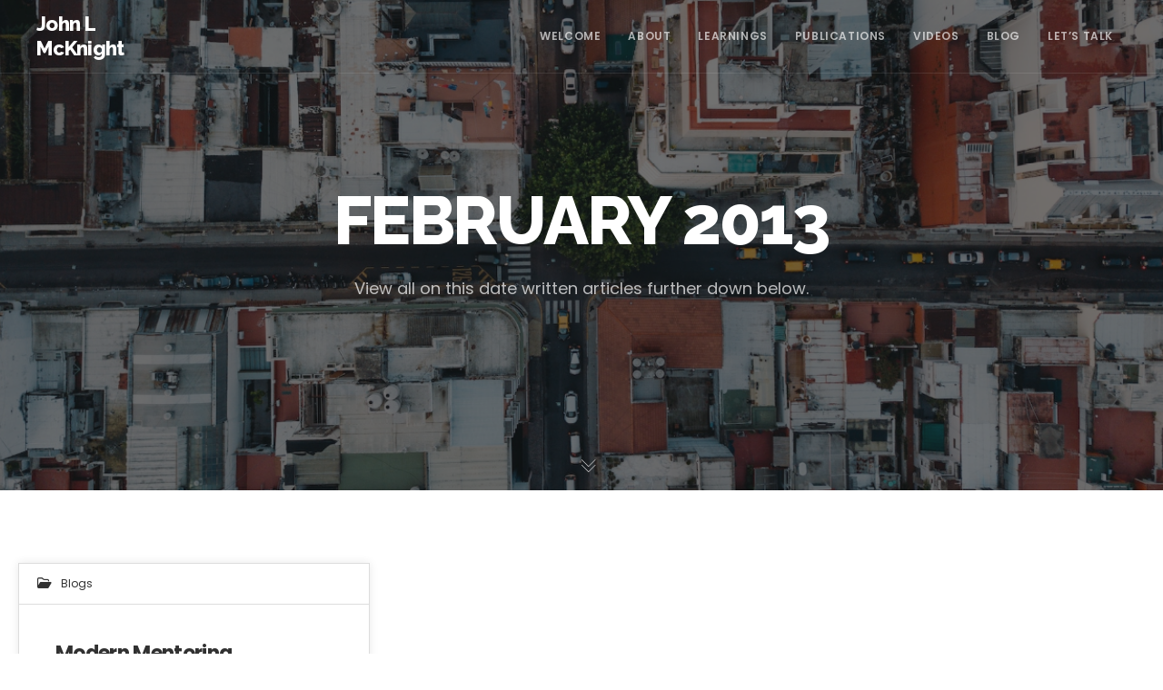

--- FILE ---
content_type: text/html; charset=utf-8
request_url: https://www.google.com/recaptcha/api2/anchor?ar=1&k=6LfnGccUAAAAABH_M1wlxdrcqxnTwP02H5S9uRAU&co=aHR0cHM6Ly9qb2hubWNrbmlnaHQub3JnOjQ0Mw..&hl=en&v=N67nZn4AqZkNcbeMu4prBgzg&size=invisible&anchor-ms=20000&execute-ms=30000&cb=whvmtirdmwf2
body_size: 48712
content:
<!DOCTYPE HTML><html dir="ltr" lang="en"><head><meta http-equiv="Content-Type" content="text/html; charset=UTF-8">
<meta http-equiv="X-UA-Compatible" content="IE=edge">
<title>reCAPTCHA</title>
<style type="text/css">
/* cyrillic-ext */
@font-face {
  font-family: 'Roboto';
  font-style: normal;
  font-weight: 400;
  font-stretch: 100%;
  src: url(//fonts.gstatic.com/s/roboto/v48/KFO7CnqEu92Fr1ME7kSn66aGLdTylUAMa3GUBHMdazTgWw.woff2) format('woff2');
  unicode-range: U+0460-052F, U+1C80-1C8A, U+20B4, U+2DE0-2DFF, U+A640-A69F, U+FE2E-FE2F;
}
/* cyrillic */
@font-face {
  font-family: 'Roboto';
  font-style: normal;
  font-weight: 400;
  font-stretch: 100%;
  src: url(//fonts.gstatic.com/s/roboto/v48/KFO7CnqEu92Fr1ME7kSn66aGLdTylUAMa3iUBHMdazTgWw.woff2) format('woff2');
  unicode-range: U+0301, U+0400-045F, U+0490-0491, U+04B0-04B1, U+2116;
}
/* greek-ext */
@font-face {
  font-family: 'Roboto';
  font-style: normal;
  font-weight: 400;
  font-stretch: 100%;
  src: url(//fonts.gstatic.com/s/roboto/v48/KFO7CnqEu92Fr1ME7kSn66aGLdTylUAMa3CUBHMdazTgWw.woff2) format('woff2');
  unicode-range: U+1F00-1FFF;
}
/* greek */
@font-face {
  font-family: 'Roboto';
  font-style: normal;
  font-weight: 400;
  font-stretch: 100%;
  src: url(//fonts.gstatic.com/s/roboto/v48/KFO7CnqEu92Fr1ME7kSn66aGLdTylUAMa3-UBHMdazTgWw.woff2) format('woff2');
  unicode-range: U+0370-0377, U+037A-037F, U+0384-038A, U+038C, U+038E-03A1, U+03A3-03FF;
}
/* math */
@font-face {
  font-family: 'Roboto';
  font-style: normal;
  font-weight: 400;
  font-stretch: 100%;
  src: url(//fonts.gstatic.com/s/roboto/v48/KFO7CnqEu92Fr1ME7kSn66aGLdTylUAMawCUBHMdazTgWw.woff2) format('woff2');
  unicode-range: U+0302-0303, U+0305, U+0307-0308, U+0310, U+0312, U+0315, U+031A, U+0326-0327, U+032C, U+032F-0330, U+0332-0333, U+0338, U+033A, U+0346, U+034D, U+0391-03A1, U+03A3-03A9, U+03B1-03C9, U+03D1, U+03D5-03D6, U+03F0-03F1, U+03F4-03F5, U+2016-2017, U+2034-2038, U+203C, U+2040, U+2043, U+2047, U+2050, U+2057, U+205F, U+2070-2071, U+2074-208E, U+2090-209C, U+20D0-20DC, U+20E1, U+20E5-20EF, U+2100-2112, U+2114-2115, U+2117-2121, U+2123-214F, U+2190, U+2192, U+2194-21AE, U+21B0-21E5, U+21F1-21F2, U+21F4-2211, U+2213-2214, U+2216-22FF, U+2308-230B, U+2310, U+2319, U+231C-2321, U+2336-237A, U+237C, U+2395, U+239B-23B7, U+23D0, U+23DC-23E1, U+2474-2475, U+25AF, U+25B3, U+25B7, U+25BD, U+25C1, U+25CA, U+25CC, U+25FB, U+266D-266F, U+27C0-27FF, U+2900-2AFF, U+2B0E-2B11, U+2B30-2B4C, U+2BFE, U+3030, U+FF5B, U+FF5D, U+1D400-1D7FF, U+1EE00-1EEFF;
}
/* symbols */
@font-face {
  font-family: 'Roboto';
  font-style: normal;
  font-weight: 400;
  font-stretch: 100%;
  src: url(//fonts.gstatic.com/s/roboto/v48/KFO7CnqEu92Fr1ME7kSn66aGLdTylUAMaxKUBHMdazTgWw.woff2) format('woff2');
  unicode-range: U+0001-000C, U+000E-001F, U+007F-009F, U+20DD-20E0, U+20E2-20E4, U+2150-218F, U+2190, U+2192, U+2194-2199, U+21AF, U+21E6-21F0, U+21F3, U+2218-2219, U+2299, U+22C4-22C6, U+2300-243F, U+2440-244A, U+2460-24FF, U+25A0-27BF, U+2800-28FF, U+2921-2922, U+2981, U+29BF, U+29EB, U+2B00-2BFF, U+4DC0-4DFF, U+FFF9-FFFB, U+10140-1018E, U+10190-1019C, U+101A0, U+101D0-101FD, U+102E0-102FB, U+10E60-10E7E, U+1D2C0-1D2D3, U+1D2E0-1D37F, U+1F000-1F0FF, U+1F100-1F1AD, U+1F1E6-1F1FF, U+1F30D-1F30F, U+1F315, U+1F31C, U+1F31E, U+1F320-1F32C, U+1F336, U+1F378, U+1F37D, U+1F382, U+1F393-1F39F, U+1F3A7-1F3A8, U+1F3AC-1F3AF, U+1F3C2, U+1F3C4-1F3C6, U+1F3CA-1F3CE, U+1F3D4-1F3E0, U+1F3ED, U+1F3F1-1F3F3, U+1F3F5-1F3F7, U+1F408, U+1F415, U+1F41F, U+1F426, U+1F43F, U+1F441-1F442, U+1F444, U+1F446-1F449, U+1F44C-1F44E, U+1F453, U+1F46A, U+1F47D, U+1F4A3, U+1F4B0, U+1F4B3, U+1F4B9, U+1F4BB, U+1F4BF, U+1F4C8-1F4CB, U+1F4D6, U+1F4DA, U+1F4DF, U+1F4E3-1F4E6, U+1F4EA-1F4ED, U+1F4F7, U+1F4F9-1F4FB, U+1F4FD-1F4FE, U+1F503, U+1F507-1F50B, U+1F50D, U+1F512-1F513, U+1F53E-1F54A, U+1F54F-1F5FA, U+1F610, U+1F650-1F67F, U+1F687, U+1F68D, U+1F691, U+1F694, U+1F698, U+1F6AD, U+1F6B2, U+1F6B9-1F6BA, U+1F6BC, U+1F6C6-1F6CF, U+1F6D3-1F6D7, U+1F6E0-1F6EA, U+1F6F0-1F6F3, U+1F6F7-1F6FC, U+1F700-1F7FF, U+1F800-1F80B, U+1F810-1F847, U+1F850-1F859, U+1F860-1F887, U+1F890-1F8AD, U+1F8B0-1F8BB, U+1F8C0-1F8C1, U+1F900-1F90B, U+1F93B, U+1F946, U+1F984, U+1F996, U+1F9E9, U+1FA00-1FA6F, U+1FA70-1FA7C, U+1FA80-1FA89, U+1FA8F-1FAC6, U+1FACE-1FADC, U+1FADF-1FAE9, U+1FAF0-1FAF8, U+1FB00-1FBFF;
}
/* vietnamese */
@font-face {
  font-family: 'Roboto';
  font-style: normal;
  font-weight: 400;
  font-stretch: 100%;
  src: url(//fonts.gstatic.com/s/roboto/v48/KFO7CnqEu92Fr1ME7kSn66aGLdTylUAMa3OUBHMdazTgWw.woff2) format('woff2');
  unicode-range: U+0102-0103, U+0110-0111, U+0128-0129, U+0168-0169, U+01A0-01A1, U+01AF-01B0, U+0300-0301, U+0303-0304, U+0308-0309, U+0323, U+0329, U+1EA0-1EF9, U+20AB;
}
/* latin-ext */
@font-face {
  font-family: 'Roboto';
  font-style: normal;
  font-weight: 400;
  font-stretch: 100%;
  src: url(//fonts.gstatic.com/s/roboto/v48/KFO7CnqEu92Fr1ME7kSn66aGLdTylUAMa3KUBHMdazTgWw.woff2) format('woff2');
  unicode-range: U+0100-02BA, U+02BD-02C5, U+02C7-02CC, U+02CE-02D7, U+02DD-02FF, U+0304, U+0308, U+0329, U+1D00-1DBF, U+1E00-1E9F, U+1EF2-1EFF, U+2020, U+20A0-20AB, U+20AD-20C0, U+2113, U+2C60-2C7F, U+A720-A7FF;
}
/* latin */
@font-face {
  font-family: 'Roboto';
  font-style: normal;
  font-weight: 400;
  font-stretch: 100%;
  src: url(//fonts.gstatic.com/s/roboto/v48/KFO7CnqEu92Fr1ME7kSn66aGLdTylUAMa3yUBHMdazQ.woff2) format('woff2');
  unicode-range: U+0000-00FF, U+0131, U+0152-0153, U+02BB-02BC, U+02C6, U+02DA, U+02DC, U+0304, U+0308, U+0329, U+2000-206F, U+20AC, U+2122, U+2191, U+2193, U+2212, U+2215, U+FEFF, U+FFFD;
}
/* cyrillic-ext */
@font-face {
  font-family: 'Roboto';
  font-style: normal;
  font-weight: 500;
  font-stretch: 100%;
  src: url(//fonts.gstatic.com/s/roboto/v48/KFO7CnqEu92Fr1ME7kSn66aGLdTylUAMa3GUBHMdazTgWw.woff2) format('woff2');
  unicode-range: U+0460-052F, U+1C80-1C8A, U+20B4, U+2DE0-2DFF, U+A640-A69F, U+FE2E-FE2F;
}
/* cyrillic */
@font-face {
  font-family: 'Roboto';
  font-style: normal;
  font-weight: 500;
  font-stretch: 100%;
  src: url(//fonts.gstatic.com/s/roboto/v48/KFO7CnqEu92Fr1ME7kSn66aGLdTylUAMa3iUBHMdazTgWw.woff2) format('woff2');
  unicode-range: U+0301, U+0400-045F, U+0490-0491, U+04B0-04B1, U+2116;
}
/* greek-ext */
@font-face {
  font-family: 'Roboto';
  font-style: normal;
  font-weight: 500;
  font-stretch: 100%;
  src: url(//fonts.gstatic.com/s/roboto/v48/KFO7CnqEu92Fr1ME7kSn66aGLdTylUAMa3CUBHMdazTgWw.woff2) format('woff2');
  unicode-range: U+1F00-1FFF;
}
/* greek */
@font-face {
  font-family: 'Roboto';
  font-style: normal;
  font-weight: 500;
  font-stretch: 100%;
  src: url(//fonts.gstatic.com/s/roboto/v48/KFO7CnqEu92Fr1ME7kSn66aGLdTylUAMa3-UBHMdazTgWw.woff2) format('woff2');
  unicode-range: U+0370-0377, U+037A-037F, U+0384-038A, U+038C, U+038E-03A1, U+03A3-03FF;
}
/* math */
@font-face {
  font-family: 'Roboto';
  font-style: normal;
  font-weight: 500;
  font-stretch: 100%;
  src: url(//fonts.gstatic.com/s/roboto/v48/KFO7CnqEu92Fr1ME7kSn66aGLdTylUAMawCUBHMdazTgWw.woff2) format('woff2');
  unicode-range: U+0302-0303, U+0305, U+0307-0308, U+0310, U+0312, U+0315, U+031A, U+0326-0327, U+032C, U+032F-0330, U+0332-0333, U+0338, U+033A, U+0346, U+034D, U+0391-03A1, U+03A3-03A9, U+03B1-03C9, U+03D1, U+03D5-03D6, U+03F0-03F1, U+03F4-03F5, U+2016-2017, U+2034-2038, U+203C, U+2040, U+2043, U+2047, U+2050, U+2057, U+205F, U+2070-2071, U+2074-208E, U+2090-209C, U+20D0-20DC, U+20E1, U+20E5-20EF, U+2100-2112, U+2114-2115, U+2117-2121, U+2123-214F, U+2190, U+2192, U+2194-21AE, U+21B0-21E5, U+21F1-21F2, U+21F4-2211, U+2213-2214, U+2216-22FF, U+2308-230B, U+2310, U+2319, U+231C-2321, U+2336-237A, U+237C, U+2395, U+239B-23B7, U+23D0, U+23DC-23E1, U+2474-2475, U+25AF, U+25B3, U+25B7, U+25BD, U+25C1, U+25CA, U+25CC, U+25FB, U+266D-266F, U+27C0-27FF, U+2900-2AFF, U+2B0E-2B11, U+2B30-2B4C, U+2BFE, U+3030, U+FF5B, U+FF5D, U+1D400-1D7FF, U+1EE00-1EEFF;
}
/* symbols */
@font-face {
  font-family: 'Roboto';
  font-style: normal;
  font-weight: 500;
  font-stretch: 100%;
  src: url(//fonts.gstatic.com/s/roboto/v48/KFO7CnqEu92Fr1ME7kSn66aGLdTylUAMaxKUBHMdazTgWw.woff2) format('woff2');
  unicode-range: U+0001-000C, U+000E-001F, U+007F-009F, U+20DD-20E0, U+20E2-20E4, U+2150-218F, U+2190, U+2192, U+2194-2199, U+21AF, U+21E6-21F0, U+21F3, U+2218-2219, U+2299, U+22C4-22C6, U+2300-243F, U+2440-244A, U+2460-24FF, U+25A0-27BF, U+2800-28FF, U+2921-2922, U+2981, U+29BF, U+29EB, U+2B00-2BFF, U+4DC0-4DFF, U+FFF9-FFFB, U+10140-1018E, U+10190-1019C, U+101A0, U+101D0-101FD, U+102E0-102FB, U+10E60-10E7E, U+1D2C0-1D2D3, U+1D2E0-1D37F, U+1F000-1F0FF, U+1F100-1F1AD, U+1F1E6-1F1FF, U+1F30D-1F30F, U+1F315, U+1F31C, U+1F31E, U+1F320-1F32C, U+1F336, U+1F378, U+1F37D, U+1F382, U+1F393-1F39F, U+1F3A7-1F3A8, U+1F3AC-1F3AF, U+1F3C2, U+1F3C4-1F3C6, U+1F3CA-1F3CE, U+1F3D4-1F3E0, U+1F3ED, U+1F3F1-1F3F3, U+1F3F5-1F3F7, U+1F408, U+1F415, U+1F41F, U+1F426, U+1F43F, U+1F441-1F442, U+1F444, U+1F446-1F449, U+1F44C-1F44E, U+1F453, U+1F46A, U+1F47D, U+1F4A3, U+1F4B0, U+1F4B3, U+1F4B9, U+1F4BB, U+1F4BF, U+1F4C8-1F4CB, U+1F4D6, U+1F4DA, U+1F4DF, U+1F4E3-1F4E6, U+1F4EA-1F4ED, U+1F4F7, U+1F4F9-1F4FB, U+1F4FD-1F4FE, U+1F503, U+1F507-1F50B, U+1F50D, U+1F512-1F513, U+1F53E-1F54A, U+1F54F-1F5FA, U+1F610, U+1F650-1F67F, U+1F687, U+1F68D, U+1F691, U+1F694, U+1F698, U+1F6AD, U+1F6B2, U+1F6B9-1F6BA, U+1F6BC, U+1F6C6-1F6CF, U+1F6D3-1F6D7, U+1F6E0-1F6EA, U+1F6F0-1F6F3, U+1F6F7-1F6FC, U+1F700-1F7FF, U+1F800-1F80B, U+1F810-1F847, U+1F850-1F859, U+1F860-1F887, U+1F890-1F8AD, U+1F8B0-1F8BB, U+1F8C0-1F8C1, U+1F900-1F90B, U+1F93B, U+1F946, U+1F984, U+1F996, U+1F9E9, U+1FA00-1FA6F, U+1FA70-1FA7C, U+1FA80-1FA89, U+1FA8F-1FAC6, U+1FACE-1FADC, U+1FADF-1FAE9, U+1FAF0-1FAF8, U+1FB00-1FBFF;
}
/* vietnamese */
@font-face {
  font-family: 'Roboto';
  font-style: normal;
  font-weight: 500;
  font-stretch: 100%;
  src: url(//fonts.gstatic.com/s/roboto/v48/KFO7CnqEu92Fr1ME7kSn66aGLdTylUAMa3OUBHMdazTgWw.woff2) format('woff2');
  unicode-range: U+0102-0103, U+0110-0111, U+0128-0129, U+0168-0169, U+01A0-01A1, U+01AF-01B0, U+0300-0301, U+0303-0304, U+0308-0309, U+0323, U+0329, U+1EA0-1EF9, U+20AB;
}
/* latin-ext */
@font-face {
  font-family: 'Roboto';
  font-style: normal;
  font-weight: 500;
  font-stretch: 100%;
  src: url(//fonts.gstatic.com/s/roboto/v48/KFO7CnqEu92Fr1ME7kSn66aGLdTylUAMa3KUBHMdazTgWw.woff2) format('woff2');
  unicode-range: U+0100-02BA, U+02BD-02C5, U+02C7-02CC, U+02CE-02D7, U+02DD-02FF, U+0304, U+0308, U+0329, U+1D00-1DBF, U+1E00-1E9F, U+1EF2-1EFF, U+2020, U+20A0-20AB, U+20AD-20C0, U+2113, U+2C60-2C7F, U+A720-A7FF;
}
/* latin */
@font-face {
  font-family: 'Roboto';
  font-style: normal;
  font-weight: 500;
  font-stretch: 100%;
  src: url(//fonts.gstatic.com/s/roboto/v48/KFO7CnqEu92Fr1ME7kSn66aGLdTylUAMa3yUBHMdazQ.woff2) format('woff2');
  unicode-range: U+0000-00FF, U+0131, U+0152-0153, U+02BB-02BC, U+02C6, U+02DA, U+02DC, U+0304, U+0308, U+0329, U+2000-206F, U+20AC, U+2122, U+2191, U+2193, U+2212, U+2215, U+FEFF, U+FFFD;
}
/* cyrillic-ext */
@font-face {
  font-family: 'Roboto';
  font-style: normal;
  font-weight: 900;
  font-stretch: 100%;
  src: url(//fonts.gstatic.com/s/roboto/v48/KFO7CnqEu92Fr1ME7kSn66aGLdTylUAMa3GUBHMdazTgWw.woff2) format('woff2');
  unicode-range: U+0460-052F, U+1C80-1C8A, U+20B4, U+2DE0-2DFF, U+A640-A69F, U+FE2E-FE2F;
}
/* cyrillic */
@font-face {
  font-family: 'Roboto';
  font-style: normal;
  font-weight: 900;
  font-stretch: 100%;
  src: url(//fonts.gstatic.com/s/roboto/v48/KFO7CnqEu92Fr1ME7kSn66aGLdTylUAMa3iUBHMdazTgWw.woff2) format('woff2');
  unicode-range: U+0301, U+0400-045F, U+0490-0491, U+04B0-04B1, U+2116;
}
/* greek-ext */
@font-face {
  font-family: 'Roboto';
  font-style: normal;
  font-weight: 900;
  font-stretch: 100%;
  src: url(//fonts.gstatic.com/s/roboto/v48/KFO7CnqEu92Fr1ME7kSn66aGLdTylUAMa3CUBHMdazTgWw.woff2) format('woff2');
  unicode-range: U+1F00-1FFF;
}
/* greek */
@font-face {
  font-family: 'Roboto';
  font-style: normal;
  font-weight: 900;
  font-stretch: 100%;
  src: url(//fonts.gstatic.com/s/roboto/v48/KFO7CnqEu92Fr1ME7kSn66aGLdTylUAMa3-UBHMdazTgWw.woff2) format('woff2');
  unicode-range: U+0370-0377, U+037A-037F, U+0384-038A, U+038C, U+038E-03A1, U+03A3-03FF;
}
/* math */
@font-face {
  font-family: 'Roboto';
  font-style: normal;
  font-weight: 900;
  font-stretch: 100%;
  src: url(//fonts.gstatic.com/s/roboto/v48/KFO7CnqEu92Fr1ME7kSn66aGLdTylUAMawCUBHMdazTgWw.woff2) format('woff2');
  unicode-range: U+0302-0303, U+0305, U+0307-0308, U+0310, U+0312, U+0315, U+031A, U+0326-0327, U+032C, U+032F-0330, U+0332-0333, U+0338, U+033A, U+0346, U+034D, U+0391-03A1, U+03A3-03A9, U+03B1-03C9, U+03D1, U+03D5-03D6, U+03F0-03F1, U+03F4-03F5, U+2016-2017, U+2034-2038, U+203C, U+2040, U+2043, U+2047, U+2050, U+2057, U+205F, U+2070-2071, U+2074-208E, U+2090-209C, U+20D0-20DC, U+20E1, U+20E5-20EF, U+2100-2112, U+2114-2115, U+2117-2121, U+2123-214F, U+2190, U+2192, U+2194-21AE, U+21B0-21E5, U+21F1-21F2, U+21F4-2211, U+2213-2214, U+2216-22FF, U+2308-230B, U+2310, U+2319, U+231C-2321, U+2336-237A, U+237C, U+2395, U+239B-23B7, U+23D0, U+23DC-23E1, U+2474-2475, U+25AF, U+25B3, U+25B7, U+25BD, U+25C1, U+25CA, U+25CC, U+25FB, U+266D-266F, U+27C0-27FF, U+2900-2AFF, U+2B0E-2B11, U+2B30-2B4C, U+2BFE, U+3030, U+FF5B, U+FF5D, U+1D400-1D7FF, U+1EE00-1EEFF;
}
/* symbols */
@font-face {
  font-family: 'Roboto';
  font-style: normal;
  font-weight: 900;
  font-stretch: 100%;
  src: url(//fonts.gstatic.com/s/roboto/v48/KFO7CnqEu92Fr1ME7kSn66aGLdTylUAMaxKUBHMdazTgWw.woff2) format('woff2');
  unicode-range: U+0001-000C, U+000E-001F, U+007F-009F, U+20DD-20E0, U+20E2-20E4, U+2150-218F, U+2190, U+2192, U+2194-2199, U+21AF, U+21E6-21F0, U+21F3, U+2218-2219, U+2299, U+22C4-22C6, U+2300-243F, U+2440-244A, U+2460-24FF, U+25A0-27BF, U+2800-28FF, U+2921-2922, U+2981, U+29BF, U+29EB, U+2B00-2BFF, U+4DC0-4DFF, U+FFF9-FFFB, U+10140-1018E, U+10190-1019C, U+101A0, U+101D0-101FD, U+102E0-102FB, U+10E60-10E7E, U+1D2C0-1D2D3, U+1D2E0-1D37F, U+1F000-1F0FF, U+1F100-1F1AD, U+1F1E6-1F1FF, U+1F30D-1F30F, U+1F315, U+1F31C, U+1F31E, U+1F320-1F32C, U+1F336, U+1F378, U+1F37D, U+1F382, U+1F393-1F39F, U+1F3A7-1F3A8, U+1F3AC-1F3AF, U+1F3C2, U+1F3C4-1F3C6, U+1F3CA-1F3CE, U+1F3D4-1F3E0, U+1F3ED, U+1F3F1-1F3F3, U+1F3F5-1F3F7, U+1F408, U+1F415, U+1F41F, U+1F426, U+1F43F, U+1F441-1F442, U+1F444, U+1F446-1F449, U+1F44C-1F44E, U+1F453, U+1F46A, U+1F47D, U+1F4A3, U+1F4B0, U+1F4B3, U+1F4B9, U+1F4BB, U+1F4BF, U+1F4C8-1F4CB, U+1F4D6, U+1F4DA, U+1F4DF, U+1F4E3-1F4E6, U+1F4EA-1F4ED, U+1F4F7, U+1F4F9-1F4FB, U+1F4FD-1F4FE, U+1F503, U+1F507-1F50B, U+1F50D, U+1F512-1F513, U+1F53E-1F54A, U+1F54F-1F5FA, U+1F610, U+1F650-1F67F, U+1F687, U+1F68D, U+1F691, U+1F694, U+1F698, U+1F6AD, U+1F6B2, U+1F6B9-1F6BA, U+1F6BC, U+1F6C6-1F6CF, U+1F6D3-1F6D7, U+1F6E0-1F6EA, U+1F6F0-1F6F3, U+1F6F7-1F6FC, U+1F700-1F7FF, U+1F800-1F80B, U+1F810-1F847, U+1F850-1F859, U+1F860-1F887, U+1F890-1F8AD, U+1F8B0-1F8BB, U+1F8C0-1F8C1, U+1F900-1F90B, U+1F93B, U+1F946, U+1F984, U+1F996, U+1F9E9, U+1FA00-1FA6F, U+1FA70-1FA7C, U+1FA80-1FA89, U+1FA8F-1FAC6, U+1FACE-1FADC, U+1FADF-1FAE9, U+1FAF0-1FAF8, U+1FB00-1FBFF;
}
/* vietnamese */
@font-face {
  font-family: 'Roboto';
  font-style: normal;
  font-weight: 900;
  font-stretch: 100%;
  src: url(//fonts.gstatic.com/s/roboto/v48/KFO7CnqEu92Fr1ME7kSn66aGLdTylUAMa3OUBHMdazTgWw.woff2) format('woff2');
  unicode-range: U+0102-0103, U+0110-0111, U+0128-0129, U+0168-0169, U+01A0-01A1, U+01AF-01B0, U+0300-0301, U+0303-0304, U+0308-0309, U+0323, U+0329, U+1EA0-1EF9, U+20AB;
}
/* latin-ext */
@font-face {
  font-family: 'Roboto';
  font-style: normal;
  font-weight: 900;
  font-stretch: 100%;
  src: url(//fonts.gstatic.com/s/roboto/v48/KFO7CnqEu92Fr1ME7kSn66aGLdTylUAMa3KUBHMdazTgWw.woff2) format('woff2');
  unicode-range: U+0100-02BA, U+02BD-02C5, U+02C7-02CC, U+02CE-02D7, U+02DD-02FF, U+0304, U+0308, U+0329, U+1D00-1DBF, U+1E00-1E9F, U+1EF2-1EFF, U+2020, U+20A0-20AB, U+20AD-20C0, U+2113, U+2C60-2C7F, U+A720-A7FF;
}
/* latin */
@font-face {
  font-family: 'Roboto';
  font-style: normal;
  font-weight: 900;
  font-stretch: 100%;
  src: url(//fonts.gstatic.com/s/roboto/v48/KFO7CnqEu92Fr1ME7kSn66aGLdTylUAMa3yUBHMdazQ.woff2) format('woff2');
  unicode-range: U+0000-00FF, U+0131, U+0152-0153, U+02BB-02BC, U+02C6, U+02DA, U+02DC, U+0304, U+0308, U+0329, U+2000-206F, U+20AC, U+2122, U+2191, U+2193, U+2212, U+2215, U+FEFF, U+FFFD;
}

</style>
<link rel="stylesheet" type="text/css" href="https://www.gstatic.com/recaptcha/releases/N67nZn4AqZkNcbeMu4prBgzg/styles__ltr.css">
<script nonce="I-Q5Fquzd8e7M1b5vnHljA" type="text/javascript">window['__recaptcha_api'] = 'https://www.google.com/recaptcha/api2/';</script>
<script type="text/javascript" src="https://www.gstatic.com/recaptcha/releases/N67nZn4AqZkNcbeMu4prBgzg/recaptcha__en.js" nonce="I-Q5Fquzd8e7M1b5vnHljA">
      
    </script></head>
<body><div id="rc-anchor-alert" class="rc-anchor-alert"></div>
<input type="hidden" id="recaptcha-token" value="[base64]">
<script type="text/javascript" nonce="I-Q5Fquzd8e7M1b5vnHljA">
      recaptcha.anchor.Main.init("[\x22ainput\x22,[\x22bgdata\x22,\x22\x22,\[base64]/[base64]/[base64]/[base64]/[base64]/[base64]/KGcoTywyNTMsTy5PKSxVRyhPLEMpKTpnKE8sMjUzLEMpLE8pKSxsKSksTykpfSxieT1mdW5jdGlvbihDLE8sdSxsKXtmb3IobD0odT1SKEMpLDApO08+MDtPLS0pbD1sPDw4fFooQyk7ZyhDLHUsbCl9LFVHPWZ1bmN0aW9uKEMsTyl7Qy5pLmxlbmd0aD4xMDQ/[base64]/[base64]/[base64]/[base64]/[base64]/[base64]/[base64]\\u003d\x22,\[base64]\\u003d\x22,\x22wrfCj8OdWcO4ZT3CvMOQw6FFw7/[base64]/Cr8KSUMOnWMOyLsKoKcO9wqlOFjHDlcOqPnDDocKbw70MK8OLw6pmwq/[base64]/[base64]/Cq8K1w57CgsO9QsOdw7gYwprCiMK/InIlUzIhM8KXwqXCtkHDnlTCozsswo0GwrjClsOoLsKVGAHDvn8Lb8OswprCtUxNRGktwrXCvwh3w75OUW3DgxzCnXEJM8Kaw4HDjMKdw7o5PkrDoMOBwrvCksO/AsOxasO/f8K0w43DkFTDhDrDscOxHcKALA3CgRN2IMObwqUjEMOCwoEsE8KOw7BOwpBxKMOuwqDDh8KpSTcQw7rDlsKvIg3Dh1XCqcOkETXDoAhWLU5jw7nCnXrDtCTDuRA3R1/DmRrChExpZiwjw5LDkMOEbnPDrV5ZKAJye8OuwpfDs1paw7c3w7sTw587wrLClcKJKiPDp8Klwos6wr/Dr1MEw5pRBFw3XVbCqk7CvEQ0w5Q5RsO7Mws0w6vClMOHwpPDrB9ZXcOyw5l2YXIBwqfCvMKdwofDpMOow63Co8OHw7PDg8KGXklnwp/ChjVnCSPDjsOILMOHw5/Du8OSw6tSw7rDusKrwpPDmMKPOTrCtR9Hw6fCn1DClG/[base64]/DhsOOwq/Dj0fCjXLCtsKGNQp5wo9BTzPCosOAw6zCkXHDvHfDgsO9IAxLwokHw59uGT8nK0IrRQlrPcO+MsOVMsKNwrLCoSHCs8Oew5VPbCd0AlbCvTc9w5XCm8Ocw4zDqVxVwrLDmhYjw7LCiAhfw7w/RcOfwqFjHcKcw7sYagguw63DlERvBUIPZ8Khw4EdVhojYcKvCybCgMO3LWTDsMOYFMOve0bDv8KUwqZ+McOFwrdwwpTDoS9/w6jCoCXDkB7DjMObw5HDlXc7VsOiw5BXRiHCssOtEnIBwpcLPMOBTmBbdsO5wqVBXMKxwoXDrlLCocKGwqBuw7t0DcObw5dyUHhlATFewpcMJgvCj3Y7w6bCo8KsCX4/MsKOCcKmD1ZVwrHCvgx1VUhSH8KTw6nDoR43wrdyw7t/AlHDhk7Cu8ODMMK/w4XDnsOawpjDqMOgNhjCvMK0TjbCoMOkwqddwpLDk8KewphjSMOTw54TwpECw5jDoVIpw7RgGsOuwoNVL8OPw6XCqcObw6IxwqrDuMOlQ8KGw6tRwqTCtwMBOMOHw6A1w63CjlXCl2DDpxk6wrNNQUfCjlLDjSgRwqDDosOyZiJSw6hBDmnCicO3w5jCsynDvx/DhBHCsMONwotWw7wIw63CrWfClMKpeMKGw6xOaGhWw78+wpZrfFp9YsKEw6l8wqzDiD4RwqbCiVjCnWrChmdNwpvChMKRw5PCkCEXwqZAw55DOsONwofCjcO0wqfCk8KJWngswrzClsK3dRrDrMOvw6Mcw4jDnsK2w7dZWEfDnsKnLS/[base64]/[base64]/DtcONN2Z/XX8hH8KTwqPDsyXDusOgw4vDo2/CmcORSiPDkQlNwqJEw7trwoPDjcKZwo0QPMKtfA3Cuh/Cnw7ClRbDnQAtwp7DhMKgAgAow64/[base64]/DrEgXU8OuccOywprCpTHCvcKrW8OwwrvChA1lIS7CmRnDhMK5wqxSworCocOGwpfDrzLDtcKCw7rCk04vwo7Cug7CkMK4AgtNOjrDjMOYXgnDmMK1wpUWw47CqHwCw7Jyw4DDj1LCp8Okw6rDscO7RcOJWMO1FMO5UsKow4l0FcOCw5jDkzJ8QcOsbMKmWMOuasOUOQ/DucKwwqM4AwDDkDPCiMOHw7fDj2QFwqN1w5rDjxDDmSUEwpTDj8ONw4fDlmElwqhdEsOnE8Ojw4BFD8KZMUshw5vCqirDr8KswoQULcKGIwUcwqoiwqYrJwfDpmkww7o7wo5jwobCuG/CjGtCwpPDpCAhBFbCr2xSwojCg0jCoE/DqsKlW0IwwpfChSbDpznDmcKGw4/Ci8KWw7plwqJMOBPDvWVGw7vCrMKdN8KOwqrDgcKRwroKXMOrH8Kmw7caw4UhZkMpX0vDocOFw5XDngzCoGTDumTDiWwEcFQYZS/ChcKgTWAGw6rChsKEwqdgA8ODwrBMbgjCplgww7XCv8OQw5rDhG5cQT/Dii5Zw6gOaMOKwo/[base64]/HmTDtcOzw4B4w50ww5fDj0zDuEJUw6I5J33DlwNQQ8O1wqzDkgsUw5HDgcKAHGQdw7XDrsO1w4TDocOCSRxTwqJXwofCs2AJThLDhDDCu8OJwqDCjxRSLcKvLMOgwqzDsX3CkUzCh8KxfV4Zw58/N0PCgcKSdsOzw5/[base64]/DgsOtwrkVSMOuAMK/wqDDu8Kxw69BBXsow7Rdw7rCtA7DkDoRW2JXPHbCksOSCMKwwqR/BMOKVcKUEGhEYsKnJRoAwrlHw5oYeMKWWMO7wqrCh3fCvysmN8Kjwq7DqANffMKIUcKrUT0ZwqzDvsOXMRzDocKHwpZnbTvDgsOvw55HW8O/dSXDgXZNwqBKwobDtMOgVcOcwpbChMKAw6LCmVx2wpPCi8OyBmvCmsO3wolsd8KlPR0lCMKDc8Ocw4TDkUohI8OIYMOTw4jCmwHCo8OXQcKQKRvCssKMGMK3w7Q7TSAcS8KdBMOZw7jCicKmwrJtVMKsdsObw61mw6HDnsK+L0LDlxtiwol2K0Nxw7zDji/CrMOKZ19pwpEgTlbDgMKswp/ChMO2wrLDg8KgwqzDkBg5wpTCtlvDpsKGwogCQSHDksOmwpfCv8K5wpZewpTDpzB5VEHDqAvDuWAOWiPDkmBfw5DCozYqRsOtHnJQYMKfwqzDoMO7w4bCmGoaR8KCK8K3AMOaw4cpccKQGMOnwpXDlETDtMO/[base64]/[base64]/[base64]/CvDTDvMOywrjCt8KowrXCssO5HcKXYG4aW1HCrcKHw78pbsOHw67CjD7DhMOEw4TDl8K/w4zDncKVw5LChsKbwqU9w5RIwpXCnMKGd2XDksKhKi9Iw6UJAj4Jw5HDqWnCuXvDo8OXw48CZHnCgCxvw7LCl1zDusKnZsKCfMKtRD/CmsKeWnnDmA4yR8KuDsOkw74+w4NDGwdCwrptw58sdcODMcK4wqVTScKuw4nCrsO+ExFtwr1OwrbDkHBKw4zDi8O3Iw/Du8OCwpwlPcO2TsOjwo3Dl8OWE8OISXxuwpU2OcOKf8KowonDtiV6wppLMz9NwoPDg8OAN8OUwpIew5zDkMOXwoXCmQUHLMKIZMOcIFvDgmjCrMOpwp7DicOmwrvCicO7W3Zow6gkeQxyGcOFJSvDhsOZd8O2FMOYw5/CqnHDojc8woEnw5dDwr/Dv2BMC8OwwpzDi1d2w6VZBsKHwpvCpcOkw6NhHsKhIl5hwqPDgcK7TsKmVMKqJcKrwqUbwrjDj2QAw6VqAjRuw4fDk8ORwrrChXR/[base64]/Dj8O7wrfCtSzDj8ONFC7CkzkXAHpqwq/DkcOBA8KGG8KMNGLDq8Kpw5oPXsK5HWRsX8KLTsK5fQvChnbDs8OiwrDDgcOvfcORwoDCtsKaw5DDnVAdw68Aw54yHHQoUC9rwpzDjVrCsH3CqAzDj2DCsHzCrxvDjcKNwoUaPGfCgChBPMOiwpU7woPDr8K/[base64]/wqEwKcKULMK4wrAyw7l9wpzDq8K6wrbCiz/DmcKpw7NCNcK8CMKPYMKPb17DhsO+FTgTa1IcwpJ8wr/DnsKhwowYwp3DjCsAwqXDosO8w5fDisO0wobCtcKWY8K6LMK+ZVsea8KCLMOBNsO/w7MBwowgaT0MLMKcw7AULsOxwr/Dh8O6w4MvBAbCqMONIcONwqzDiWbDhz80wroSwoFDwrMSAsOae8Kcw7pkfnvDtVnCpWnDn8OGeSUkY2kBw7nDhVh5F8KvwrV2wpYbwpnDukHDjcOSPsKcYsKFI8OVw5UjwoZYJU4wCWliwrQ9w7gDw505eR/DksO3asOFw5hAwqXDicK/[base64]/DsMKGwpfCtm7DmxJic8K4KMO6wpXDjcOww5kDDHxybEVIUsOQScKTAcKMC1nCucKXZsK4McKzwpnDmQXDhgAoRG4Tw43Dr8OjCA/Ch8KEdR3CkcOmF1rDgBDDoCzDvxzCoMO5w7Iww6/CggV5W0nDtsOpIMKPwrJEdGbCh8KUNz47wqMIKSI4J0d0w7HChsO/[base64]/DuW7DtcK/[base64]/DnMKmw5sqAMKGw7hdw6sZwpHCnUvDqzfCkMK1w6LDrXPDm8OFwrjCiQbCtMONEMKTHwDClTTCrEXDiMOPK1ZvwpbDsMOSw45qVitiw5LDtl/DvMK/YH7CkMKBw7PCnMKew6jDncKHwpsJw7jCpBrCnH7Cu2DDlsO9PRDDrsO+JsOwb8KjJX13w7TCq2/Dpggnw77ChMOUwotxCMO/[base64]/wq/Cj8OCwp3DtsOMw5s2A8KAW8OGw6DDicKSw41ZwrjDtsONaCwmEyRQw4pxbXoNwqsvw7cQG3rCksK0w6Qywo9HGTnCosOfQDTChEEfwozDlMO4dRXDgzUrw7XDu8K8wpzDt8KPwpFTwrdSB1IyKsO8w63DgRXCjXR3eDDDjMOGVcOwwpPDl8KFw4TCqMKZw4jCvRJ/wr5cG8KNUcKHw5/CuDAFwrp6Z8KCEsOuw5rDrsOvwoVtGcKIwoQVOMKTLghcwpDCgMOEwpfCkCRnThFAHMKuw5PDmAIBw7YBbsK1wpZ2eMKHw4/Dk15Pwr8xwqRWwpAAwr7DsBzCkcK7GVrCgWrDncOkPEXCisKLYi3ChMOtckAVw7LCrXvDp8KPCMKcXU3Ch8KEw6TDvMK5wpjDvQoxcyVHR8KBS2RtwrVLRMOqwqV4ES9tw6rCtz8weg1rw5jCncO5AMOjwrZRwoZOwoInwobDgi1XfDYIFG5/XVnCv8K9bRUgG0rDijfDnkPDqMO1PQR2H081QMKvwqDDmX51ABsuw6LCvMOmIMOZwq4QSsOHIkdXF2zCo8OkKBHCijVNSsKnwr3Cv8KIHsKmKcOMLx7DtMODw4TDnD/Crjk/ZMKNw7jDqMO3wq4aw44qw5jDnRLDlhsuIcOywp/[base64]/CuXTCiWksIFDCpMKBPGfDkcOYfU/CoB8lbMKpElbDnsKZwo7CrFodaMOJQMOHwoBIwrHCpsOSPR02wovDoMO3wqs2NxXDiMKRwoh9w4jCjcOSKMOsdz5wwozCjcOOw6Viw4HDgkzDpUhQfsKFwqs4FE8lG8Kvd8OewpLDpMK2w6DDp8KDwrRqwpzDtMOdGsOcLsO8bQTDtcKxwq1YwptRwpMcZiLCsy/[base64]/wovDvDnCvATDjD0OwqJAwqLCj8KvwopLfyrDpsOKwrLCpRkxwrnCuMKID8K6w7DDnD7DtMO9wp7CkcKzwoLDncO+wrTClGfDsMKqwrhMQz9Owp3CmMOEw7DDnxg5OirCmHhFcMKSLcOnw53Dq8KjwrALwpRMEcOcZiDCiT/[base64]/[base64]/CqMO2ZMKSw7JvwojDvMKZwoJ/[base64]/LcOya8KAecKRw6NTDcO3w48ewpnDkSdEwq8FGMK2wpZqOjlYwqkGIHHClF5WwoZ3ccOXw7bCicKoNkNjwrx7PQbCpirDkcKLw6E6wqRSw7fDplnCtMOsw4bDvcK/USoYwrLCihTCpcONcTTCnsOMEsKywq3CuBbCqcOIF8OzM0PDslRKw7DDgMKDF8KPwr/CisKnwoTCqA8Nwp3Cqzsxw6ZLwotSw5fCq8ObdjnDtlpDHDNWYWBtFsOdwqNzHcOsw7d8w5/DvMKBLMOfwrR0FwMsw456Fillw700CcO0ACIzwqbDsMKuwrYyCcOpZcO4w7vCg8KDwrZcwq/DicKkXMKKwqTDuzrDjgE7NcOtADPChn3CmmAhGl3Cp8KNwoUUw4p+ecOUVgjCtMOtw4HCgsO9Ql3DisOqwoNFwrVfL0dMM8K4fxBBw7TCu8OjYCkxWFJwL8KyTMOdMAHDsxwbCsOnYsK4dARrwr/DtMKbasKHw7AadmjDnUtFO3zDmsOdw4LDsAPChFrDphrCnMKuHhdUCcKpES91wrA4wr7CusOFLsKdMcO5GSFew7TCsHYMO8Ktw5rCh8KcO8KXw57DqcOERHELIcOWBsO5wqrCvHHDvMKWcHDCtMOAYA/DvcOoRhgIwpxawoUgw4LCqU3Dq8Ocw58zPMOvN8OXFsK7HMO0BsO0bcKmBcKcw7IYwoAawqsfwo0eVsOIXVfCnsOBNxZpHjpxIMKQQcOsFcOywppkGzfDpF/[base64]/[base64]/Di1tVLyfCuRx5w6ICGlPDnGzCuMKdZTjDmsKiwosADQByLcOtBsONw7vDrMKXwpLCmEo6S0LDksOPJMKbwqtKZHjDnMKJwrTDoQcyeRbCssOtWMOew4zCsTdowo1uwrjDusOxLcO6w63CvX7CrmIHw6DDqE9LwpfDt8OswqPCt8KaGcOCwpDCuBfDsGTCqkdCw6/DqELCm8ONFFU4YMObwoPDkzpsYj3DvsOuFMKBwoTDmTHDpsOhHsOyOk8bZsOiTsORQisVGcKPJ8KUwr3Dm8Knwo/DmFd1w6RWwrzDlMKMEMOMXcOfAsKdRMK/JsOow5HCuTzDkV7DplM9esKiwpLDgMOwwoLDjcKRWsOtw5nDoGsVESjCvgXDgxtvJcKpw4DDkwzCsiUBKMOWw7hRwqVEAQLCkE1qEcKSwrDDmMOCw50cKMKsC8KFwq8nwod6wofDtMKswqs1THDCt8KIwoUuwq5BBsOHI8Khwo/DqQ8nZcOfB8KvwqzDu8OeUSc0w6DDnh7DgQfCiQFCP1UEOhbDgsOcNSEhwrLDs2TCq2fCjsK4wqjDi8KAdjHCjiXChjwrYijCuxjCsB/[base64]/CgAvDhMKyOyPDh0RSwrzClsOMw61Bw550f8KfYzEtMnUTPMKFFMOUw6liSBbCosOaZ3rChcOIwozDucKYw4saQsKEL8OrJsOdR2Yaw6EJPi/DscKSw6srw7kAfChrwpzDohjDosOYw4AywohdVMOcP8KKwrgXw4YtwrPDmSDDvsK7FQJ6wpbDoDXCtm3ChHHDhU7DkjvDrMO/wo9FL8KQYFx3eMKXd8K4NAx3HAXCgyvDoMOyw7DCkiAJwrQ2WCM1wpcmw60JwqDDnz/[base64]/Dqx7DmsK0wozCp8KXwqcjGh7CusOEAGUoTMO8woMfwqJhwrTCoXJVw6QSwr7CoBYZTmJaL1jChMKoWcKbZx4vw7NtYcOnwqMIbsKwwpIZw6/CnHkjTcKmLnNQGsO4di7CpXjCmcOtTiTDjzwCwp9Tdhw6w4rDrC3Ck1NIM3cbw5XDiQkbw65Cw55Tw45KG8K7w73Dj3LDncO6w7/DlcKxwoJZIMOawq8jw7QpwqctfcOAKcOUw4zCgMK1w5/CmT/ChcOcw6fDj8KEw41kfXZKwr3CmFTDr8KBZVJBZ8O0bgZLw6PCm8OTw5nDnGhJwp4+w5dpwpvDo8KrGU0sw4fDtsOzQMKAw7xDKDbCvMOhEicrw69/[base64]/[base64]/[base64]/CtMK2X0ocw7jDh8KnfX5sO8OowpcSLlR0G8KiPVjCqFXDnC0lcG7Dmw0Rw6lywqcGCh03V1XDgMOSwqhHTsOIeANVBMKff0VJwrhWwoDDtDoCQXjDsSvDucKvBMKvwpHCqHJDXcOiwqcPLcOcWjbDq1MSOk0PJFzDs8Opw7DDkcK/[base64]/UMO9woRlDMO6YSPCjQxHwoldZh/DozzCn1nCq8KoKMOYLk7DusK8wrnDlGMFw57CtcO+w4XCoMKmZsKFH3trE8KdwrtuLQzCm3rDjHnDv8K/VFsewqlrdDNMccKEwq/CnsOcZUjCkQYLaH4cJkvCgVYVKgvDnm7DmixgNEfCvcO8wrLDlMKHw4TDlkE2wrPCrcKGwoVtLcOKYsObw6gHw4knw6nCrMKSw7teXlkxWsKJen0Zw4pxw4FwXiUPNgzChy/CrcK3w61LAB0pwoLCksOmw4wNw5DCucOaw5QpYcOwQWbDogsaFE7Dm3fDocOHwqBSwqEJLXRtwonDi0dtd3UGUsKQwprCkhvDjsOrW8KcF0EuSm7CihvCqMKzw7PDmirCg8KpScKLw6kIw43DjMO6w4pGPcOZE8ODw7rCkiYxKCPDhH3CuEvDgcOMYMOpF3Q/w6R2fXXCgcOcbMKVw48mw7oVw6cww6HDnsKrwpfDoHweOXfDhcK/w4XDgcOqwo/DsgZjwpZrw7/[base64]/[base64]/FcOowqLDpiIVw4dDwqsvwo0eQcKgwolCwqQDwrB0wpTCs8OSwqgGFXPDjcKSw4QQasOyw4cdw7kOw7TCsH/CpG93wofCk8Orw6BFw7ITN8K8fsK4w6zClS3CgUbDj2bDgcKtVsOQaMKBGcKnM8OAw7Nfw7zCj8KRw4XCi8Oxw57DtsOpbCUGw4Rke8OwKGrDqMKqTwrDo3piC8OkFcKxKcK/[base64]/U8Ozw7/CuQJ+dsKcEsOTwolYwpldw5YQw4bDnQAlwq1HbRhFC8OFQsO2wp/Dp2I+UMOCJEcSPUx/OjMfw5zCisKfw7cNw6lubB0LXMKNw4tAw60ewqzCtBsdw5TCkX4/wrjChWsAHTVrbV9UPzEMw7xqUcKcT8KwVT3DoVHCh8KVw4IUahXDukohwpPCj8KRwr7Dl8K0w4fDusKIwq4ow4vCiw7CjMKmF8ONwqFXw7ZQwrhWW8OAFkTDozkpw7HCicK/[base64]/BcKjw7k/[base64]/CtFkKcsKHfcKqIsOVwqFwRcO3wpzCgcKxPTTDiMKdw44GAcK0ZGRowq57XMO3FQ4/WAR3w7kGGGRAYcKUQcOvb8Kiwq/CucO9wqV9wps0KMOKwqF7FQoiwprCiyoYIsKqYR0Ww6HDssKyw5I4w6bCgMKKIcOywq7DiE/CrMOFBsOcw5TDmUHCtj/CjsOLwqhBwoXDhHvCmsOvUcOgFDzDi8OYXsK9KMOmw5dQw4diw78sfH/ChnLCrnXCksOcLxxOTATDqzciwrl9QkDCgMOmQgIcasOvw4RNwqjCjE3DisOaw61xw5rCk8OAw49sUsOqwqpewrfDicOoShHCiG/CjsKzw69uRFTCnMK8O1PDgMOPF8OeP3xpK8K4woTDn8OqBH7Dl8OYwqQ5R0bCs8OOLDTCqsKsVAfCoMKGwo5uwr3Dr3/DlQ9xw5EnHcOMwpgcw6pCA8KiIXJeMWwEd8KFFU4hK8OdwpgDDznDgHHDpBMRbG9Aw4XCnMO7fcKPw5M9LcKLwq91flLClhXCpXpOw61ew5LCtx/CpcKWw6PDmlzCtUnCsWoYIsOoUMKdwoc9EynDsMKxAcKJwp3CkTQlw4zDhMOoZAZ7woYDa8Kqw7lxw4nDuALDly/DnTbDoSUmw7geCT/CkUbDu8Otw41qfx/DqcKeSkUJwqfDpsORw7/[base64]/[base64]/DnsKJPXdWShx9DUPCsR9ZeFUMw6PCqsKHB8ONHBMXwr/[base64]/CmcOXRMKawrXCuMO6wodgw5HCocK8ZwA1wrbDn8OCwq14w7vDncOww68xwo/CvXrDk3VOEgN7w78BwrfCvVfCvSHCgkJUZWkMP8ObWsOVwrXCiHXDgxLCh8OOU3QOUsOacgE+w5YXd3Z4woY5w47CicKRw6zDp8O1CzVVw5fDnsKyw55/M8O6CATCu8Kkw6Y7w5N8RgPChsKlfRZaAj/[base64]/aVp5CATChsOiX2vCrFPDqiI+w7JrKMOSwqtZw6vCk3Y2w6TDgcKiwoVYe8K6wqbCnHfDnsKaw6VqXRlWw6LCg8O7w6DDqBorf184DzLCgcKGwqfCicOswr1rwqEYw67Di8Kaw55GSRzCqz7DvTNZe3XCpsKtZ8KlSH9vw4XCnVA8dALCgMKSwqdHWcOHYwZ/HhsTwqtqwpbDuMODw63DiEMQw5DDtcKRwpnCljJ0TxEDwqbDkGB0wq0ZM8KAQMOIADsqw6PDmMOHDSk2ZVvCv8OWaFPCuMOAV25wP0d1w7hgJF3DjsKsYMKUw74nwqfDmsKvOU/CqFJBdjEPO8O1wr/DswfCs8KSw7EpdhZlwoVLXcKiasOZw5ZqbkhLXsKBwqp4QU9tZhbCoiPCpMOOFcOVwoUAw654FsO3w48kdMOpw5kbRwDDm8KiAcKSw5vDiMKfwonDlwvCqcOBw79bXMKDeMOcPyLCkWXDg8OCFUzCkMOZG8OLQl/DtsOWDiEdw6vCj8KfBMOUEHjCmBjCi8KHwojDkBobJi18wrFdwpZ1w6LCvVDCvsKYwq3DgzI0LSVOwp80ACoCXjHDg8OdNsOlZFM2EmXDlcK/DgTDtcKZdR3Dr8O0LcKqwpUfwrBZYwXCgcORwpjCkMOfwrrCv8K7w4vDg8Otwp7ClMOTUMObbg7Ckj3Cv8OmfMOPwqkoVi8UNyjDhw4gVnzCqCosw4UeZxJ3A8Kbw5vDjsKgwrTCgVbDmCHDn1FeH8O7ZMKYw5pJNGHDmXZPw6YpwonCrBwzwofCrA/CjEwvG2/[base64]/w6HDhcOew7NaZFN8wqIHSsKdwp3DuBMaw6/DjG3CnQzDp8KSw60Ia8K6wrFEKg9rw5jDrSdKcTYIUcKmT8KDSSfCjnjCki8hGjVVw6/ChSNMBcK3I8OTOjrDr1hXIsK0w7x/V8K+w6Ihf8KbwpHDkGINUAw0RypeK8KKw5bCvcKwWsK9wopAw7/CoGfCgg5rwozCm1zClsOFwo0Zw7DCiUXCnEQ8wqwYw6fCrwgxwpl4w47DjHPDrgxZJz1TVQ4qwqvCt8KKdcKtcz0PRsO6woHCj8OQw6LCscOYwq8SIynDqjgJw4ItccOBwoDDsU/Du8K/w7sgwpHCgcKMUkfCuMKNwrTDlDoVDkHDl8ORw6NkW3tOZcKPw67CusO7S1ozwofDrMOvw5jDp8O2wqEhJsKobcOsw7UDw5HDkGJwaAVhAsOVaFTCmcOuWSdZw6zClMK5w7BRGDjCtHfCu8OgecO/LTHDjDJmw7xzNCTDsMKObcKiHkF2R8K3FUd/wocew6DCrMO5YxLCm3RnwqHDgsOOwrgJwpnDtMObwoHDk0XDvAVnwo7CuMO0wqARG0FHw7pow6AfwqLCvzJ5dVnCmxLDmjBXLi1sLMKrQToqwolPWT9Re2XDuFstwrTDgMK/w4J3KhLDnRQ/wrs+woPCuQF5AsKYTQluw6ppM8O2w4odw4zCi3kIwojDg8KUIADCrA3DvDMxwog5X8OZw5xCwq/DosO7wpXCoxJ/TcKmF8OIBSPCsh3DnMK4w79AGMKiwrQ3acOBwoR3wqZCfsKyKT3CjHjDr8O/Ywsbw54fPwDCvgZmwqDCt8OIa8K8acOeGcKew6LCucOMwqdbw7dtZzzDhFBWT2tqw589UsKGwqM5wqzDqDkyIsOPESdcQMOzwqfDhABiwrJlLnvDrwfDnS7CoXLCuMK3TsK+wrIFFiJPw7xnw7FlwrxPUEnCjsO0bC/[base64]/CrMK5R8Okw5zDjGd0a1/CtF7DhcKLVGfDs8OcVit+ZMOtwp8qF0XDm13CtjvDi8KxB3LCtcO2wol4DRczC1vDnSjDjcO9AytVwqtLOAPCusKfw61Tw45kecKuw709wrjCpcOFw5UWaH57aBvDh8K9MTXCk8K2w4/DtMOEw5gjOsKLa2oDLR3DjcO5w6hUP1jDo8K1wo58Oz9owo1tJFTDvFLCs0UjwpnDu1fCtsOPAMK4w71uw5MyBWMOaSEkw5vDuCgSw6PCpB3DjAltWR3CpcOAV0XCvMOjTsOXwqQ9wqbCj1k9wr0Dw61yw7rCpsOhWUrCpcKCw7/[base64]/ClAErwpvDq3bCscKOw44Fw4jCtBHCvk9XK3QXABPCpcKJwrhRwoHDug7DpMOkwq5ew4nDssK1FMKAD8OfPDvCqQo/[base64]/wqXDtMOIwplaZHMCwqjDvGhpZGfCo8OHahNJwrbDpMK/wqA1WsOoFE1FHcKALsOTwqHCqMKTWcKXwo3Dj8KXcMKCGsOdQGlvw7EMJxggRMOACwZubCzCi8K4w5wgU3cxF8KDw5zCnQ8JMAJ+PMK6w7nCrcO7wqjDlsKIJcO/[base64]/DpMOnacOSThc/EVHCnsKSwqNAw5Y7w4psw5LDgcO0QsO3csOawq9vfg9Ce8OpTm4UwqcCEmw8wpoxwoJbT0M0BRsVwp3DlSfDnVTDlsOfwpQUwpbChTjDrsOlS2fDlW9TwrDCgjl/[base64]/wqrDjsOIw50dwr3CvAnDuMOzecOlBG01cU7DrMOtw4HDu8KfwoTCrWXDpGAOw4sDWMKkwrzDvzXCr8OOa8KHQCXDqcO3VH5Swq3DmcK+R0LCuRBkwq3DkXcfLndwJEB8w6RsRT5gw5nCsBZoU0nDmRDCisOEwrlww5rDl8OrFcO6wr0Lwr/CiTBqwrXDrG7CuypDw6pIw4USSsKGdMOOcMOOwpN2w6TDu2hAwqnCtAVrw5l0w5V5FcKKw5oaPcKCJ8Kxwp9NdMKhL2zCsDXCjMKcw6EwDMOgwqLDuFzDo8K5WcOkOcKdwoYNDht1wodswpfCh8Omw5JUwrVJa2EoA0/CjsKvTsOewrnCq8KPwqdMwoA3EcKzP0bCssKnw6/[base64]/DqxjCk8KYwq8cwoNHwoTCgw4GbnbCicKIwrjDusKiw4vCjj92NEAYw5cDwrDCu2cqXSDCtF/Du8KBw7fDgBPDg8OgCVDDj8K4HgXClMOcw4kvJcO0w57CgBDDj8OnDMOTY8ObwqfCknnCl8KgU8OKw5/[base64]/DmErCtsOSdsOFRRfDicKgw7cuw7ANUMOiBF7DrkLCn8Oswo8PRMKCXVcaw5HCiMOSw6JAw5bDi8KjUcOLMAZNwpd1Ky5EwrJRw6LCljTDsTTCu8K+w7/[base64]/wqXCkxl2e8K5wpt/w5I0w75hY1/[base64]/[base64]/[base64]/Dmgt3wo5+w7jCm8OPMS7DhSZFMcOswrREw5xPw7rComjCosKawqQQRUhTwpBww7ZgwoJxBVA6wojDo8ObLsOKw4TCn2cOwpkZWS5mw6bCisKfw7Ruw4/Dm1srw7XDjEZUUMOXUMO6w7LCkitowrTDsBM/UEXCghk1w5sHw4LDrgp/[base64]/Co0sINMOhDMODQFIuwrDDnQ1lw7EbOCxvFVI3S8ORM2Vnwqo9w7XDsihsSlfCkWPClsKTQXYwwpNZwo50EcO9D08hw4fDhcODwr05w7/DniLDqMOhJ0kje2VOw40xYMOkw73Dvghkw6XCtR9XSD3CgMKiw4/[base64]/RBdXEmMyLsK1E3EyU1hhIAbCoy3DrERpw6HDoA8+JsORw54dwrjCshvDnCzDlsKJwrYhBVQubsKSFkXCosOPAV7DrcKAw5oTwpUqHcKrw412T8KsNCR1H8ODwrXDmGxVw4vCg0rDuHXClS7Dm8K4woUnwonCsQ3CvTNUw7t/worDrMOOw7QXeBDCi8KceQgtb3dLw61MFS7DpsK+RMKdWENkwqQ/wrdoIcOKacOvw6XCkMKywqXDpH0AQcKyRGPDnmsMMgAEwopXZG0NdsKZPXpnclZSW05bRlo6F8OqQAxawrXDgwrDq8Kgw7cFw7/DuT3DpXxoW8Khw5/Cl1sUAcKnKDfClcO2wrEww5bCimwJwrnCl8Oiw4LDkcOEM8K4wq7Cm1ViK8Kfwp5QwptYwqlJDhRmN3JaL8K7wp/DrMO7KcOkwrDCsVBXw7nCmUUmwrd2w6wjw74HCcKyacO1wrIVMMOmwqUCWyJPwqM1M1ZFw61CGcOLwp/Dsj3DisKgwqTCvQ3CkiPCtsOoY8ORRMKFwoEiwo4LC8KuwrQlXcOywpcPw57DjhnDnWomSDXDjBoVPsOewoTChcOrZUfCj3AxwosXwo5qwq7DlSlVSn/DpsOewooYwrDDucOyw4JgTVY7wo7Dt8OlwrjDsMKYwoUSR8KMw6fDkMKsT8KnLsO4CwZzGcKZw77CoD5awqDDilgyw6hhw4DDsn1gdMKBQMK2f8OHIMOzw7EEL8OyJjPDrcOAMMK9w5slYFnDisKSw4rDvx/Dg10mUnNLN3ACwpHDjATDmQfDt8ObDXbDt0PDm2rCgzXCo8KmwqZJw6M9a0gqwoLCtHcqw6HDhcOYwqbDm3Amw6bDmmo0RAAMw6ZmacO1wpbCkGnCh1HDtsOEwrQIwqJ/c8Ofw4/Cjnwcw4ZRGFs7wqsZKFFjFEdcwro1DsKCKcOaHionA8KlLA/Dr3/CsHfDhMKpwqzCr8KmwqJvwposX8OyUMO0BC0kwphUwqJvNgzDhsOjMX5fwovDj3vCnBLCjF/CkirDu8Ohw6NQwqEXw5JXdATCsljCmhLDpsOQKRYjVcOqA3g8UXHDnmc+FSHChGVNIcOqwoJDPmEEbiPDssKGL3RXwojDkCXDgMKdw6MVFEnDj8OFOWnCphkZUcK/[base64]/DpizCv8K+w4k1BsOeEGrDh29LwrYCTsOVEydOa8ObwqIEXAPChXjDsSDCsQfCjzdYwrgFwp/Dog3DkXkpwq8twobCh07DvcORbHPCugLCncODwrLDncKAMWDDnsK8w5IjwoDDhsKsw5bDrxl7NjQiw5JPw6F3Dg3CjUYKw6rCt8O3CjoYX8K8wqbCtiYzwrt/RsOswpUOGnfCsnbDo8OjZcKNb2IjOMKwwoASwqrCmi5qJ2I5PzpHwojDgFAew7ljwpsBEkHDsMOYwqPCqy4iSMKIQMK/wo8+EEVgwo1KK8KBYsOqRHFPOhfDjcKpwrvCjsKefcOgwrXCgxEtwpnDjcOMSMKUwr1EwqvDuCA9wrPCrcOVf8OYAcONwp3DrcKYE8ONw61mw7bDicOUaT4lw6nCqDpiwpp8PkBew7LDlg/CoWLDjcOjYwjCssODcWJtQXgfwo0Qcy4ZUcOnenBUERYcAwx4FcO1NsK1IcKaK8OwwpBkB8OEAcO9aGfDocORBBDCuyzDhcOMVcKyXyF6SsK/cijCgcOFeMOZwoZqfMOBZkDCqlIYXsKEwpbCqw7Dk8KcMXM3IwvDmioKw6tCdcKKwrnCoT9Qwp5BwqHDpAHCtXPCrEDDq8KNw51ROMK+EMOgw7BpwqHDoBXCtcK3w7vDrMO7AMK+AcKYNT5qwqXCjjvDnQrClnwjw5tFw7rDjMO/[base64]/DhMKMwoNfwrXCmMORw6TDqwHCl27Dt8K6WjzDq2fDj1BGwoHCo8OLw6E4wq/CtcKOOsKiwr/Cu8KLwr9oWsKBw5rCgzTDm0jDlw3DnBzCr8OJecOEwqHDjsOkw77CnMOTw5LCtjXCjcOOfsOdaB7DjsOJL8OdwpUmAR4JOsOcTcO5awA7aR3DicKbwo3CgMO3woY3w4ovNCzDkE/DnEDDv8OwwobDmmMMw7xuXQY2w73CsDbDsyRTJFjDqTprw5XDnSDCiMK5wq/DpG/CtcOuw4FKw6Iqwrpnwp3DlsOVw7jDoSRlMFNxUDc9wpjDjMOVwrDCjcKAw5/Di13CqzERcSVRbcKJAVfDjTcRw4/Cs8KFJ8OjwphYE8KlwrjCqsKLwqgFw4nDg8ODw7HDscO4aMKrYhDCq8KUw5LCtxPDqTTDqMKXwrbDujZ5wr8xw5BtwrDDiMODZS4ZYjvDj8O/Bj7Cv8Ovw7rDvERvw4vDu07CksKUw6nCrhHCkzsoX0RswprCtFrCn0MfUcO9wph6RRzCrksATMKQwpzDoWZ/wpjCgMOXayPClTLDqcKMfcOvYGXDosKZHSsla0ICbkBOwpDCsi7CuTRBw57CtS/[base64]/CgsOXworDhMOMwpoQQsKmw4nCk0jCtwTCjUHCpX9pwrVAwrHDv1PClUEhH8KhPMKXwotXwqN1TgHDqw18wokPMcOgb1B2w68EwrtOwr5hw7jDp8Ozw47Dq8KSwoZzw5Z/w6zDhsKwfBbDp8ObZsO1w6wQacKgfFgww5QGw5jCj8KoKhZ/[base64]/DvwHDosOAwpbCtsKWw70dZ8O4w7BfaDjDr07Ck0jCjFjDixg3fUDDlMOMw5LCvMKIwpzCmUZ/[base64]\x22],null,[\x22conf\x22,null,\x226LfnGccUAAAAABH_M1wlxdrcqxnTwP02H5S9uRAU\x22,0,null,null,null,0,[21,125,63,73,95,87,41,43,42,83,102,105,109,121],[7059694,398],0,null,null,null,null,0,null,0,null,700,1,null,0,\[base64]/76lBhnEnQkZnOKMAhmv8xEZ\x22,0,0,null,null,1,null,0,1,null,null,null,0],\x22https://johnmcknight.org:443\x22,null,[3,1,1],null,null,null,1,3600,[\x22https://www.google.com/intl/en/policies/privacy/\x22,\x22https://www.google.com/intl/en/policies/terms/\x22],\x22XkXaK/0xLcpOWhaOHz31YAf81ny7TfGQbvu+ZOLdYDU\\u003d\x22,1,0,null,1,1769620964539,0,0,[216,241,187,249],null,[111],\x22RC-BcfMF0TloNzyVQ\x22,null,null,null,null,null,\x220dAFcWeA7IQF-jKk_CYm7pw-6n59sJU1ncaMgYR6P1d-vF-d0ZQSjGf8yz0qiBQwLy6w027lGqB9UkpUlDYYoDSuF8aKTcpyioDQ\x22,1769703764431]");
    </script></body></html>